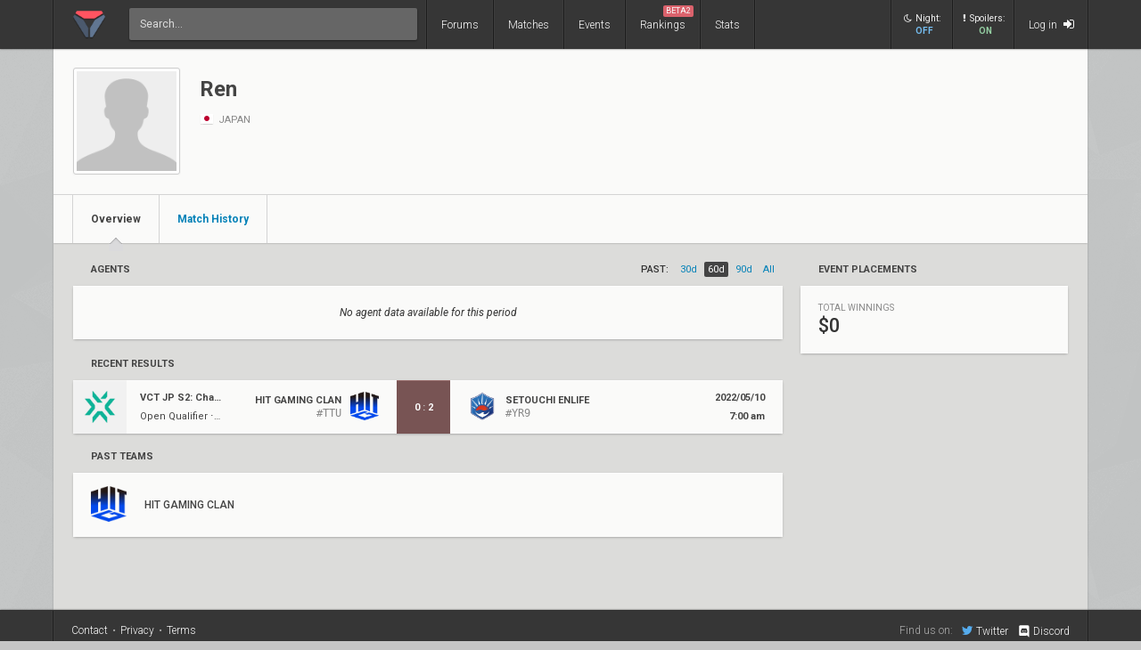

--- FILE ---
content_type: text/html; charset=UTF-8
request_url: https://www.vlr.gg/player/27594/ren
body_size: 4530
content:
<!DOCTYPE html>
<html lang="en" data-theme="light">
	<head>
		<title>
			Ren: Valorant Player Profile | VLR.gg		</title>

					<meta name="description" content="Ren Valorant player team history, match results, stats, achievements, and winnings">
				<meta charset="utf-8">

		<meta property="og:title" content="Ren: Valorant Player Profile | VLR.gg">
		<meta property="og:site_name" content="VLR.gg">

					<meta property="og:description" content="Ren Valorant player team history, match results, stats, achievements, and winnings">
		
					
							<meta property="og:image" content="/img/vlr/favicon.png">
					
					<meta name="twitter:card" content="summary">
		
					<meta name="twitter:site" content="@vlrdotgg">
		
		<meta name="twitter:title" content="Ren: Valorant Player Profile | VLR.gg">

					<meta name="twitter:description" content="Ren Valorant player team history, match results, stats, achievements, and winnings">
		
					
							<meta name="twitter:image" content="https://www.vlr.gg/img/vlr/logo_tw.png">
							
		<meta name="theme-color" content="#000">
		<meta name="msapplication-navbutton-color" content="#000">
		<meta name="apple-mobile-web-app-status-bar-style" content="#000">

		
		<script>(function(w,d,s,l,i){w[l]=w[l]||[];w[l].push({'gtm.start':
		new Date().getTime(),event:'gtm.js'});var f=d.getElementsByTagName(s)[0],
		j=d.createElement(s),dl=l!='dataLayer'?'&l='+l:'';j.async=true;j.src=
		'https://www.googletagmanager.com/gtm.js?id='+i+dl;f.parentNode.insertBefore(j,f);
		})(window,document,'script','dataLayer','GTM-T4M8D2R7');</script>

		<link rel="preconnect" href="https://fonts.googleapis.com">
		<link rel="preconnect" href="https://fonts.gstatic.com" crossorigin>
		<link href='https://fonts.googleapis.com/css?family=Roboto:400,400italic,300,700,500,900' rel='stylesheet' type='text/css'>

		<link rel="stylesheet" href="/css/base/main.css?v=61" type="text/css">

					
			<meta name="viewport" content="width=device-width, initial-scale=1.0">
			<link rel="stylesheet" href="/css/base/r.css?v=35">
			
				
					
							<link rel="stylesheet" href="/css/base/pages/player.css?v=13">
						
					
							<link rel="stylesheet" href="/css/base/pages/r/player.css?v=5">
						
		
		
				
				
		
					<link rel="icon" type="image/png" href="/img/vlr/logo_lt.png">
		
		
					<link rel="canonical" href="https://www.vlr.gg/player/27594/ren">
		
		<script type="text/javascript">
window['nitroAds'] = window['nitroAds'] || { createAd: function () { window.nitroAds.queue.push(["createAd", arguments]) }, queue: [] };
</script>
<script async src="https://s.nitropay.com/ads-823.js"></script>	</head>

		
	<body data-ctrl="player" class="ui-color-light "><header class="header">
	<nav class="header-inner ">
		<div class="header-shadow"></div>
		<div class="header-div mod-first"></div>
		<a href="/" class="header-logo">
			
							<img class="header-logo-logo" src="/img/vlr/logo_header.png" style="height: 36px;">
					</a>

		<div class="header-div mod-search"></div>
		<div class="header-search">
			<form action="/search/" method="get">
				<input type="search" name="q" spellcheck=false autocomplete=off placeholder="Search...">
			</form>
		</div>

		<div class="header-div mod-forums"></div>
		<a href="/threads" class="header-nav-item mod-forums mod-vlr ">
			Forums
		</a>
		
		<div class="header-div mod-matches"></div>
		<a href="/matches" class="header-nav-item mod-matches mod-vlr ">
			Matches
		</a>

		<div class="header-div mod-events"></div>
		<a href="/events" class="header-nav-item mod-events mod-vlr ">
			Events
		</a>

		<div class="header-div mod-rankings"></div>

		<a href="/rankings" class="header-nav-item mod-rankings mod-vlr ">
			Rankings

							<span style="background: #da626c; position: absolute; top: 6px; right: 6px; display: inline-block; padding: 2px 3px; border-radius: 2px; line-height: 1; height: auto; font-size: 9px; color: #f8f8f8; font-weight: 400;">
				 	BETA2
				</span>
					</a>


					<div class="header-div mod-stats"></div>
			<a href="/stats" class="header-nav-item mod-stats mod-vlr " style="position: relative;">
				Stats
			</a>
				
				
		<div class="header-div"></div>

					<div class="header-nav-item mod-vlr-spacing" style="width: 150px;"></div>
			<div class="header-div mod-vlr-spacing"></div>
		


		<div class="header-switch js-dark-switch ">
			<div style="text-align: center;">
				<div style="margin-bottom: 4px;">
					<i class="fa fa-moon-o"></i>Night:
				</div>
				<span class="on">
					ON
				</span>
				<span class="off">
					OFF
				</span>
			</div>
		</div>

		<div class="header-div mod-switch"></div>

		<div class="header-switch js-spoiler-switch mod-active">
			<div style="text-align: center; ">
				<div style="margin-bottom: 4px;">
					<i class="fa fa-exclamation"></i>Spoilers:
				</div>
				<span class="on">
					ON
				</span>
				<span class="off">
					HIDDEN
				</span>
			</div>
		</div>
		<div class="header-div mod-switch"></div>
		
		
			<a class="header-nav-item mod-login " href="/login">
				Log in
				<i class="fa fa-sign-in"></i>
			</a>

		
		<div class="header-nav-item mod-solo mod-dropdown mod-notlogged">
			<i class="fa fa-bars"></i>
		</div>

		<div class="header-div mod-last"></div>


		<div class="header-menu">
			<div class="header-menu-scroll">

			<a href="/events" class="header-menu-item mod-mobile mod-events">Events</a>
			<a href="/rankings" class="header-menu-item mod-mobile mod-rankings">Rankings</a>
			<a href="/stats" class="header-menu-item mod-mobile mod-stats">Stats</a>
			
						
		

			<div class="header-menu-switch js-dark-switch ">
				Night:
				<span class="on">
					ON
				</span>
				<span class="off">
					OFF
				</span>
			</div>

			<div class="header-menu-switch js-spoiler-switch mod-active">
				Spoilers:
				<span class="on">
					ON
				</span>
				<span class="off">
					HIDDEN
				</span>
			</div>
	

							<a href="/login" class="header-menu-item"><i class="fa fa-sign-in"></i> Log in</a>
						</div>
		</div>
	</nav>
</header>

	<div id="sticky-left-vis"></div>


<div id="float-left-300_stake-cs2" class="fl-left-300"></div>
<div id="float-left-160_stake-cs2" class="fl-left-160"></div>

<script type="text/javascript">
	window['nitroAds'].createAd('float-left-300_stake-cs2', {
	  "refreshLimit": 0,
	  "refreshTime": 30,
	  "renderVisibleOnly": false,
	  "refreshVisibleOnly": true,
	  "sizes": [
	    [
	      "160",
	      "600"
	    ],
	    [
	      "300",
	      "250"
	    ],
	    [
	      "300",
	      "600"
	    ],
	    [
	      "320",
	      "480"
	    ],
	    [
	      "320",
	      "50"
	    ],
	    [
	      "336",
	      "280"
	    ],
	    [
	      "320",
	      "100"
	    ]
	  ],
	  "report": {
	    "enabled": true,
	    "wording": "Report Ad",
	    "position": "bottom-left"
	  },
	  "mediaQuery": '(min-width: 1820px)',
	});
</script>

<script type="text/javascript">
	window['nitroAds'].createAd('float-left-160_stake-cs2', {
	  "refreshLimit": 0,
	  "refreshTime": 30,
	  "renderVisibleOnly": false,
	  "refreshVisibleOnly": true,
	  "sizes": [
	    [
	      "160",
	      "600"
	    ]
	  ],
	  "report": {
	    "enabled": true,
	    "wording": "Report Ad",
	    "position": "bottom-left"
	  },
	  "mediaQuery": '(min-width: 1550px) and (max-width: 1819px)',
	});
</script>	
	<div id="sticky-right-vis"></div>

<div id="float-right-300" class="fl-right-300"></div>
<div id="float-right-160" class="fl-right-160"></div>

<script type="text/javascript">
	window['nitroAds'].createAd('float-right-300', {
	  "refreshLimit": 0,
	  "refreshTime": 30,
	  "renderVisibleOnly": false,
	  "refreshVisibleOnly": true,
	  "sizes": [
	    [
	      "160",
	      "600"
	    ],
	    [
	      "300",
	      "250"
	    ],
	    [
	      "300",
	      "600"
	    ],
	    [
	      "320",
	      "480"
	    ],
	    [
	      "320",
	      "50"
	    ],
	    [
	      "336",
	      "280"
	    ],
	    [
	      "320",
	      "100"
	    ]

	  ],
	  "report": {
	    "enabled": true,
	    "wording": "Report Ad",
	    "position": "bottom-left"
	  },
	  "mediaQuery": '(min-width: 1820px)',
	});
</script>
<script type="text/javascript">
	window['nitroAds'].createAd('float-right-160', {
	  "refreshLimit": 0,
	  "refreshTime": 30,
	  "renderVisibleOnly": false,
	  "refreshVisibleOnly": true,
	  "sizes": [
	    [
	      "160",
	      "600"
	    ]
	  ],
	  "report": {
	    "enabled": true,
	    "wording": "Report Ad",
	    "position": "bottom-left"
	  },
	  "mediaQuery": '(min-width: 1550px) and (max-width: 1819px)',
	});
</script>	
	

<div id="wrapper">
	


	
	
			<div class="col-container">
												<div class="col mod-1">

							
						<div class="wf-card mod-header mod-full">
	<div class="player-header">
		<div class="wf-avatar mod-player" style="width: 122px;">
			<div style="">
									<img src="/img/base/ph/sil.png" style="padding: 0; display: block;">
							</div>
		</div>
		<div>
			<div>
				<h1 class="wf-title" style="margin-top: 10px; display: inline-block;">
			 		Ren			 	</h1>
			 	<h2 class="player-real-name ge-text-light"></h2>
		 	</div>
		 	<div>
		 				 	</div>
			
			<div style="margin-top: 8px;">
			</div>

			
	 		
	 			 			<a style="margin-top: 3px; display: block;" href="" target="_blank"></a>
	 		
		 	<div class="ge-text-light" style="font-size: 11px; padding-bottom: 5px; margin-top: 12px;">
								<i class="flag mod-jp" style="vertical-align: -4px;"></i>
				JAPAN		 	</div>
		</div>
	</div>
	<div class="wf-nav">
	
		<a class="wf-nav-item mod-first mod-active" href="/player/27594/ren">
			<div class="wf-nav-item-title">
				Overview
			</div>
		</a>

		<a class="wf-nav-item " href="/player/matches/27594/ren">
			<div class="wf-nav-item-title">
				Match History
			</div>
		</a>
	</div>
</div><div class="player-summary-container">
	<div class="player-summary-container-1">
		 


<div style="display: flex; justify-content: space-between;">
	<div class="wf-label mod-large">Agents</div>
	<div class="player-stats-filter">
		<div class="player-stats-filter-label">
			PAST:
		</div>
							<a href="/player/27594/ren/?timespan=30d" class="player-stats-filter-btn " >
					30d				</a>
							<a href="/player/27594/ren/?timespan=60d" class="player-stats-filter-btn mod-active" >
					60d				</a>
							<a href="/player/27594/ren/?timespan=90d" class="player-stats-filter-btn " >
					90d				</a>
							<a href="/player/27594/ren/?timespan=all" class="player-stats-filter-btn " >
					all				</a>
			
	</div>
</div>

<div class="wf-card" style="font-style: italic; text-align: center; height: 60px; line-height: 60px;">
	No agent data available for this period
</div>
		<h2 class="wf-label mod-large">
	Recent Results
</h2>
<div style="margin-bottom: 20px;">
	
			
<div>
	<a href="/97448/hit-gaming-clan-vs-setouchi-enlife-champions-tour-japan-stage-2-challengers-week-1-qf-f" class="wf-card fc-flex m-item">

		
		<div class="fc-flex m-item-thumb">
												<img src="//owcdn.net/img/6009f963577f4.png">
									</div>

	
		<div class="m-item-event text-of" style="font-size: 11px; padding-left: 15px; padding-right: 15px; flex: 1;">
			
			
			<div style="margin-bottom: 10px; font-weight: 700;" class="text-of">
				VCT JP S2: Challengers W1			</div>
			
			
							Open Qualifier &sdot;
					
			QF (F) 
		</div>	


		
		<div class="m-item-team text-of">

			<span class="m-item-team-name">
				HIT GAMING CLAN			</span>
			<span class="m-item-team-tag">
				HIT			</span>
			
											<div class="m-item-team-core ge-text-light" >
					#TTU				</div>
					</div>
		<div class="m-item-logo">
			<img src="//owcdn.net/img/663278b3ec4b6.png">
		</div>
		
		
		<div class="m-item-result mod-loss fc-flex " data-match-id="37229">
		
								
													<span>0</span>
							<div>:</div>
							<span>2</span>
										
							<i class="fa fa-caret-down"></i>
			<i class="fa fa-caret-up"></i>
		</div>


		<div>
		</div>

		<div class="m-item-logo mod-right">
			<img src="//owcdn.net/img/602b6bdbcfa33.png">
		</div>

		<!--div style="font-size: 11px; min-width: 0; font-weight: 700; width: 120px;">-->
		<div class="m-item-team text-of mod-right">
			
							<span class="m-item-team-name">
					SETOUCHI ENLIFE				</span>
				<span class="m-item-team-tag">
					STCE				</span>
				
									<div class="m-item-team-core ge-text-light">
						#YR9					</div>
				
					</div>

	
			

		
			<div class="m-item-vods">
							</div>
		

		<div class="m-item-date">
			<div>
				2022/05/10			</div>
			7:00 am			
		</div>
	</a>
	</div>
	
	

</div>		
	
	
		<h2 class="wf-label mod-large">
			Past Teams		</h2>
		<div class="wf-card">
							<a class="wf-module-item mod-first" href="/team/8870/hit-gaming-clan" style="display: flex; justify-content: space-between; align-items: center; padding: 15px 20px;">
					<div style="flex: 0 0 32px;">
													<img src="//owcdn.net/img/663278b3ec4b6.png" style="width: 40px; height: 40px;">
											</div>
					<div style="flex: 1; padding-left: 20px; line-height: 1.45;">
						<div style="font-weight: 500;">
							HIT GAMING CLAN 
						</div>
						<div class="ge-text-light" style="white-space: nowrap;">
																				</div>
						<div class="ge-text-light" style="white-space: nowrap;">
													</div>
											</div>
				</a>
					</div>

		</div>
	<div class="player-summary-container-2">
				

		<h2 class="wf-label mod-large">
	Event Placements
</h2>
<div class="wf-card">
	<div style="padding: 20px;">
		<div class="wf-module-label">
			Total Winnings
		</div>
		<span style="font-size: 22px; font-weight: 500;">$0</span>
	</div>
	</div>	</div>
</div>					</div>
																																																																	</div>
			
		
			
	<div class="media-vw">
	</div>
</div>
<script>
	window['nitroAds'].createAd('anchor-mobile-bottom_stake-val', {
	  "refreshLimit": 0,
	  "refreshTime": 30,
	  "format": "anchor",
	  "anchor": "bottom",
	  "anchorClose": true,
	  "anchorPersistClose": true,
	  "report": {
	    "enabled": true,
	    "icon": true,
	    "wording": "Report Ad",
	    "position": "top-right"
	  },
	  "mediaQuery": "(min-width: 320px) and (max-width: 767px)"
	});
</script>
<div id="anchor-mobile-bottom_stake-val" class="anc-mobile-bottom"></div>

<script>
window['nitroAds'].createAd('nitro-video', {
  "refreshTime": 30,
  "format": "floating",
  "report": {
    "enabled": true,
    "icon": true,
    "wording": "Report Ad",
    "position": "top-left"
  },
  "mediaQuery": "(min-width: 1840px)"
});
</script>

<div class="footer">
	<div class="footer-inner">
		<div class="header-div mod-first"></div>

			<a href="mailto:community@VLR.gg" class="contact">Contact</a>
			<div class="sdot">&bull;</div>
			<a href="/privacy" class="privacy">Privacy</a>
			<div class="sdot">&bull;</div>
			<a href="/terms" class="privacy" style="margin-right: 20px;">Terms</a>

			<style>
				#ncmp-consent-link {
					text-align: right;
				}
				#ncmp-consent-link button {
					background: none;
					border: 0;
					color: #f4f4f4;
					padding: 4px 0;
					border-bottom: 1px dotted #666;
					margin-top: 1px;
					font-style: italic;
					text-transform: capitalize;

				}
			</style>
			<div id="ncmp-consent-link" style=""></div>
	
			<div class="find-txt">
				Find us on:
			</div>
			
							<a href="https://twitter.com/vlrdotgg" target="_blank" class="social mod-twitter">
					<i class="fa fa-twitter mod-twitter"></i>Twitter
				</a>
						
							<a href="https://discord.com/invite/VLR" target="_blank" class="social mod-discord">
					<img src="/img/icons/social/discord.svg" class="mod-discord">Discord
				</a>
			
		<div class="header-div mod-last"></div>
	</div>	
</div>	<script src="/js/common/vendor/jquery.min.js"></script>
<script src="/js/common/main.min.js?v=82"></script>

	<a id="bottom"></a>
</body>
</html>